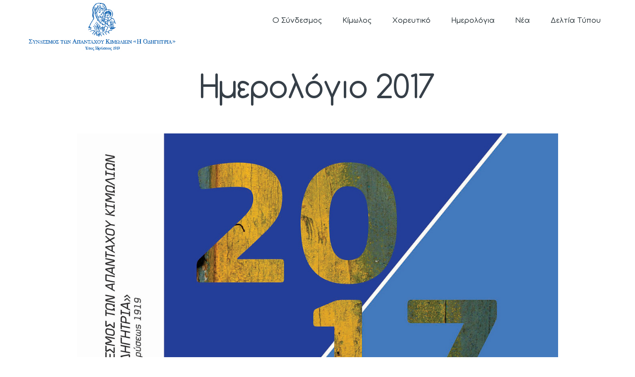

--- FILE ---
content_type: text/html; charset=UTF-8
request_url: https://odigitria.net/imerologio-2017/
body_size: 12937
content:
<!DOCTYPE html>
<html dir="ltr" lang="el" prefix="og: https://ogp.me/ns#">
<head>
	<meta charset="UTF-8">
	<meta name="viewport" content="width=device-width">
	<meta name="google-site-verification" content="LHHQeKScg9OoSYCKhTXRHLIL-mTbYl0C5ewPLeisWqM" />
	<meta name="generator" content="Doctype 1.0.12">
	<meta name="generator" content="StagFramework 2.0.1">
	
	<title>Σύνδεσμος των Απανταχού Κιμωλιών &quot;Η Οδηγήτρια&quot;</title>

	<!-- Prefetch DNS for external resources to speed up loading time -->
	<link rel="dns-prefetch" href="//fonts.googleapis.com">
	<!--<link  media="all" type="text/css" href="http://localhost/wordpress/wp-content/themes/doctype/assets/fonts" rel="stylesheet">-->

	<link rel="profile" href="http://gmpg.org/xfn/11">
	<link rel="pingback" href="https://odigitria.net/xmlrpc.php">
	

	<!--[if lt IE 9]>
	<script src="//cdnjs.cloudflare.com/ajax/libs/html5shiv/3.6.1/html5shiv.js"></script>
	<script src="http://css3-mediaqueries-js.googlecode.com/svn/trunk/css3-mediaqueries.js"></script>
	<![endif]-->


		<!-- All in One SEO 4.7.5 - aioseo.com -->
		<meta name="description" content="Το ημερολόγιο του Συνδέσμου των Απανταχού Κιμωλίων «Η Οδηγήτρια» για το 2017" />
		<meta name="robots" content="max-image-preview:large" />
		<link rel="canonical" href="https://odigitria.net/imerologio-2017/" />
		<meta name="generator" content="All in One SEO (AIOSEO) 4.7.5" />
		<meta property="og:locale" content="el_GR" />
		<meta property="og:site_name" content="Σύνδεσμος των Απανταχού Κιμωλιών &quot;Η Οδηγήτρια&quot;" />
		<meta property="og:type" content="non_profit" />
		<meta property="og:title" content="Ημερολόγιο 2017" />
		<meta property="og:description" content="Το ημερολόγιο του Συνδέσμου των Απανταχού Κιμωλίων «Η Οδηγήτρια» για το 2017" />
		<meta property="og:url" content="https://odigitria.net/imerologio-2017/" />
		<meta property="og:image" content="https://odigitria.net/wp-content/uploads/2016/12/1.jpg" />
		<meta property="og:image:secure_url" content="https://odigitria.net/wp-content/uploads/2016/12/1.jpg" />
		<meta property="og:image:width" content="1200" />
		<meta property="og:image:height" content="802" />
		<meta name="twitter:card" content="summary" />
		<meta name="twitter:title" content="Ημερολόγιο 2017" />
		<meta name="twitter:description" content="Το ημερολόγιο του Συνδέσμου των Απανταχού Κιμωλίων «Η Οδηγήτρια» για το 2017" />
		<meta name="twitter:image" content="https://odigitria.net/wp-content/uploads/2016/07/6X1B7923-1.jpg" />
		<script type="application/ld+json" class="aioseo-schema">
			{"@context":"https:\/\/schema.org","@graph":[{"@type":"BreadcrumbList","@id":"https:\/\/odigitria.net\/imerologio-2017\/#breadcrumblist","itemListElement":[{"@type":"ListItem","@id":"https:\/\/odigitria.net\/#listItem","position":1,"name":"Home","item":"https:\/\/odigitria.net\/","nextItem":"https:\/\/odigitria.net\/imerologio-2017\/#listItem"},{"@type":"ListItem","@id":"https:\/\/odigitria.net\/imerologio-2017\/#listItem","position":2,"name":"\u0397\u03bc\u03b5\u03c1\u03bf\u03bb\u03cc\u03b3\u03b9\u03bf 2017","previousItem":"https:\/\/odigitria.net\/#listItem"}]},{"@type":"Organization","@id":"https:\/\/odigitria.net\/#organization","name":"\u03a3\u03cd\u03bd\u03b4\u03b5\u03c3\u03bc\u03bf\u03c2 \u03c4\u03c9\u03bd \u0391\u03c0\u03b1\u03bd\u03c4\u03b1\u03c7\u03bf\u03cd \u039a\u03b9\u03bc\u03c9\u03bb\u03b9\u03ce\u03bd \"\u0397 \u039f\u03b4\u03b7\u03b3\u03ae\u03c4\u03c1\u03b9\u03b1\"","url":"https:\/\/odigitria.net\/","logo":{"@type":"ImageObject","url":"https:\/\/odigitria.net\/wp-content\/uploads\/2017\/11\/sfragida.jpg","@id":"https:\/\/odigitria.net\/imerologio-2017\/#organizationLogo","width":382,"height":382},"image":{"@id":"https:\/\/odigitria.net\/imerologio-2017\/#organizationLogo"}},{"@type":"WebPage","@id":"https:\/\/odigitria.net\/imerologio-2017\/#webpage","url":"https:\/\/odigitria.net\/imerologio-2017\/","name":"\u03a3\u03cd\u03bd\u03b4\u03b5\u03c3\u03bc\u03bf\u03c2 \u03c4\u03c9\u03bd \u0391\u03c0\u03b1\u03bd\u03c4\u03b1\u03c7\u03bf\u03cd \u039a\u03b9\u03bc\u03c9\u03bb\u03b9\u03ce\u03bd \"\u0397 \u039f\u03b4\u03b7\u03b3\u03ae\u03c4\u03c1\u03b9\u03b1\"","description":"\u03a4\u03bf \u03b7\u03bc\u03b5\u03c1\u03bf\u03bb\u03cc\u03b3\u03b9\u03bf \u03c4\u03bf\u03c5 \u03a3\u03c5\u03bd\u03b4\u03ad\u03c3\u03bc\u03bf\u03c5 \u03c4\u03c9\u03bd \u0391\u03c0\u03b1\u03bd\u03c4\u03b1\u03c7\u03bf\u03cd \u039a\u03b9\u03bc\u03c9\u03bb\u03af\u03c9\u03bd \u00ab\u0397 \u039f\u03b4\u03b7\u03b3\u03ae\u03c4\u03c1\u03b9\u03b1\u00bb \u03b3\u03b9\u03b1 \u03c4\u03bf 2017","inLanguage":"el","isPartOf":{"@id":"https:\/\/odigitria.net\/#website"},"breadcrumb":{"@id":"https:\/\/odigitria.net\/imerologio-2017\/#breadcrumblist"},"datePublished":"2016-12-22T14:20:02+00:00","dateModified":"2016-12-22T14:55:19+00:00"},{"@type":"WebSite","@id":"https:\/\/odigitria.net\/#website","url":"https:\/\/odigitria.net\/","name":"\u03a3\u03cd\u03bd\u03b4\u03b5\u03c3\u03bc\u03bf\u03c2 \u03c4\u03c9\u03bd \u0391\u03c0\u03b1\u03bd\u03c4\u03b1\u03c7\u03bf\u03cd \u039a\u03b9\u03bc\u03c9\u03bb\u03b9\u03ce\u03bd \"\u0397 \u039f\u03b4\u03b7\u03b3\u03ae\u03c4\u03c1\u03b9\u03b1\"","inLanguage":"el","publisher":{"@id":"https:\/\/odigitria.net\/#organization"}}]}
		</script>
		<!-- All in One SEO -->

<link rel='dns-prefetch' href='//platform-api.sharethis.com' />
<link rel='dns-prefetch' href='//fonts.googleapis.com' />
<link rel="alternate" type="application/rss+xml" title="Ροή RSS &raquo; Σύνδεσμος των Απανταχού Κιμωλιών &quot;Η Οδηγήτρια&quot;" href="https://odigitria.net/feed/" />
<link rel="alternate" type="application/rss+xml" title="Ροή Σχολίων &raquo; Σύνδεσμος των Απανταχού Κιμωλιών &quot;Η Οδηγήτρια&quot;" href="https://odigitria.net/comments/feed/" />
<link rel="alternate" title="oEmbed (JSON)" type="application/json+oembed" href="https://odigitria.net/wp-json/oembed/1.0/embed?url=https%3A%2F%2Fodigitria.net%2Fimerologio-2017%2F" />
<link rel="alternate" title="oEmbed (XML)" type="text/xml+oembed" href="https://odigitria.net/wp-json/oembed/1.0/embed?url=https%3A%2F%2Fodigitria.net%2Fimerologio-2017%2F&#038;format=xml" />
<style id='wp-img-auto-sizes-contain-inline-css' type='text/css'>
img:is([sizes=auto i],[sizes^="auto," i]){contain-intrinsic-size:3000px 1500px}
/*# sourceURL=wp-img-auto-sizes-contain-inline-css */
</style>
<link rel='stylesheet' id='font-awesome-css' href='https://odigitria.net/wp-content/plugins/stagtools/assets/css/fontawesome-all.min.css?ver=5.15.3' type='text/css' media='all' />
<link rel='stylesheet' id='stag-shortcode-styles-css' href='https://odigitria.net/wp-content/plugins/stagtools/assets/css/stag-shortcodes.css?ver=2.3.8' type='text/css' media='all' />
<style id='wp-emoji-styles-inline-css' type='text/css'>

	img.wp-smiley, img.emoji {
		display: inline !important;
		border: none !important;
		box-shadow: none !important;
		height: 1em !important;
		width: 1em !important;
		margin: 0 0.07em !important;
		vertical-align: -0.1em !important;
		background: none !important;
		padding: 0 !important;
	}
/*# sourceURL=wp-emoji-styles-inline-css */
</style>
<style id='wp-block-library-inline-css' type='text/css'>
:root{--wp-block-synced-color:#7a00df;--wp-block-synced-color--rgb:122,0,223;--wp-bound-block-color:var(--wp-block-synced-color);--wp-editor-canvas-background:#ddd;--wp-admin-theme-color:#007cba;--wp-admin-theme-color--rgb:0,124,186;--wp-admin-theme-color-darker-10:#006ba1;--wp-admin-theme-color-darker-10--rgb:0,107,160.5;--wp-admin-theme-color-darker-20:#005a87;--wp-admin-theme-color-darker-20--rgb:0,90,135;--wp-admin-border-width-focus:2px}@media (min-resolution:192dpi){:root{--wp-admin-border-width-focus:1.5px}}.wp-element-button{cursor:pointer}:root .has-very-light-gray-background-color{background-color:#eee}:root .has-very-dark-gray-background-color{background-color:#313131}:root .has-very-light-gray-color{color:#eee}:root .has-very-dark-gray-color{color:#313131}:root .has-vivid-green-cyan-to-vivid-cyan-blue-gradient-background{background:linear-gradient(135deg,#00d084,#0693e3)}:root .has-purple-crush-gradient-background{background:linear-gradient(135deg,#34e2e4,#4721fb 50%,#ab1dfe)}:root .has-hazy-dawn-gradient-background{background:linear-gradient(135deg,#faaca8,#dad0ec)}:root .has-subdued-olive-gradient-background{background:linear-gradient(135deg,#fafae1,#67a671)}:root .has-atomic-cream-gradient-background{background:linear-gradient(135deg,#fdd79a,#004a59)}:root .has-nightshade-gradient-background{background:linear-gradient(135deg,#330968,#31cdcf)}:root .has-midnight-gradient-background{background:linear-gradient(135deg,#020381,#2874fc)}:root{--wp--preset--font-size--normal:16px;--wp--preset--font-size--huge:42px}.has-regular-font-size{font-size:1em}.has-larger-font-size{font-size:2.625em}.has-normal-font-size{font-size:var(--wp--preset--font-size--normal)}.has-huge-font-size{font-size:var(--wp--preset--font-size--huge)}.has-text-align-center{text-align:center}.has-text-align-left{text-align:left}.has-text-align-right{text-align:right}.has-fit-text{white-space:nowrap!important}#end-resizable-editor-section{display:none}.aligncenter{clear:both}.items-justified-left{justify-content:flex-start}.items-justified-center{justify-content:center}.items-justified-right{justify-content:flex-end}.items-justified-space-between{justify-content:space-between}.screen-reader-text{border:0;clip-path:inset(50%);height:1px;margin:-1px;overflow:hidden;padding:0;position:absolute;width:1px;word-wrap:normal!important}.screen-reader-text:focus{background-color:#ddd;clip-path:none;color:#444;display:block;font-size:1em;height:auto;left:5px;line-height:normal;padding:15px 23px 14px;text-decoration:none;top:5px;width:auto;z-index:100000}html :where(.has-border-color){border-style:solid}html :where([style*=border-top-color]){border-top-style:solid}html :where([style*=border-right-color]){border-right-style:solid}html :where([style*=border-bottom-color]){border-bottom-style:solid}html :where([style*=border-left-color]){border-left-style:solid}html :where([style*=border-width]){border-style:solid}html :where([style*=border-top-width]){border-top-style:solid}html :where([style*=border-right-width]){border-right-style:solid}html :where([style*=border-bottom-width]){border-bottom-style:solid}html :where([style*=border-left-width]){border-left-style:solid}html :where(img[class*=wp-image-]){height:auto;max-width:100%}:where(figure){margin:0 0 1em}html :where(.is-position-sticky){--wp-admin--admin-bar--position-offset:var(--wp-admin--admin-bar--height,0px)}@media screen and (max-width:600px){html :where(.is-position-sticky){--wp-admin--admin-bar--position-offset:0px}}

/*# sourceURL=wp-block-library-inline-css */
</style><style id='global-styles-inline-css' type='text/css'>
:root{--wp--preset--aspect-ratio--square: 1;--wp--preset--aspect-ratio--4-3: 4/3;--wp--preset--aspect-ratio--3-4: 3/4;--wp--preset--aspect-ratio--3-2: 3/2;--wp--preset--aspect-ratio--2-3: 2/3;--wp--preset--aspect-ratio--16-9: 16/9;--wp--preset--aspect-ratio--9-16: 9/16;--wp--preset--color--black: #000000;--wp--preset--color--cyan-bluish-gray: #abb8c3;--wp--preset--color--white: #ffffff;--wp--preset--color--pale-pink: #f78da7;--wp--preset--color--vivid-red: #cf2e2e;--wp--preset--color--luminous-vivid-orange: #ff6900;--wp--preset--color--luminous-vivid-amber: #fcb900;--wp--preset--color--light-green-cyan: #7bdcb5;--wp--preset--color--vivid-green-cyan: #00d084;--wp--preset--color--pale-cyan-blue: #8ed1fc;--wp--preset--color--vivid-cyan-blue: #0693e3;--wp--preset--color--vivid-purple: #9b51e0;--wp--preset--gradient--vivid-cyan-blue-to-vivid-purple: linear-gradient(135deg,rgb(6,147,227) 0%,rgb(155,81,224) 100%);--wp--preset--gradient--light-green-cyan-to-vivid-green-cyan: linear-gradient(135deg,rgb(122,220,180) 0%,rgb(0,208,130) 100%);--wp--preset--gradient--luminous-vivid-amber-to-luminous-vivid-orange: linear-gradient(135deg,rgb(252,185,0) 0%,rgb(255,105,0) 100%);--wp--preset--gradient--luminous-vivid-orange-to-vivid-red: linear-gradient(135deg,rgb(255,105,0) 0%,rgb(207,46,46) 100%);--wp--preset--gradient--very-light-gray-to-cyan-bluish-gray: linear-gradient(135deg,rgb(238,238,238) 0%,rgb(169,184,195) 100%);--wp--preset--gradient--cool-to-warm-spectrum: linear-gradient(135deg,rgb(74,234,220) 0%,rgb(151,120,209) 20%,rgb(207,42,186) 40%,rgb(238,44,130) 60%,rgb(251,105,98) 80%,rgb(254,248,76) 100%);--wp--preset--gradient--blush-light-purple: linear-gradient(135deg,rgb(255,206,236) 0%,rgb(152,150,240) 100%);--wp--preset--gradient--blush-bordeaux: linear-gradient(135deg,rgb(254,205,165) 0%,rgb(254,45,45) 50%,rgb(107,0,62) 100%);--wp--preset--gradient--luminous-dusk: linear-gradient(135deg,rgb(255,203,112) 0%,rgb(199,81,192) 50%,rgb(65,88,208) 100%);--wp--preset--gradient--pale-ocean: linear-gradient(135deg,rgb(255,245,203) 0%,rgb(182,227,212) 50%,rgb(51,167,181) 100%);--wp--preset--gradient--electric-grass: linear-gradient(135deg,rgb(202,248,128) 0%,rgb(113,206,126) 100%);--wp--preset--gradient--midnight: linear-gradient(135deg,rgb(2,3,129) 0%,rgb(40,116,252) 100%);--wp--preset--font-size--small: 13px;--wp--preset--font-size--medium: 20px;--wp--preset--font-size--large: 36px;--wp--preset--font-size--x-large: 42px;--wp--preset--spacing--20: 0.44rem;--wp--preset--spacing--30: 0.67rem;--wp--preset--spacing--40: 1rem;--wp--preset--spacing--50: 1.5rem;--wp--preset--spacing--60: 2.25rem;--wp--preset--spacing--70: 3.38rem;--wp--preset--spacing--80: 5.06rem;--wp--preset--shadow--natural: 6px 6px 9px rgba(0, 0, 0, 0.2);--wp--preset--shadow--deep: 12px 12px 50px rgba(0, 0, 0, 0.4);--wp--preset--shadow--sharp: 6px 6px 0px rgba(0, 0, 0, 0.2);--wp--preset--shadow--outlined: 6px 6px 0px -3px rgb(255, 255, 255), 6px 6px rgb(0, 0, 0);--wp--preset--shadow--crisp: 6px 6px 0px rgb(0, 0, 0);}:where(.is-layout-flex){gap: 0.5em;}:where(.is-layout-grid){gap: 0.5em;}body .is-layout-flex{display: flex;}.is-layout-flex{flex-wrap: wrap;align-items: center;}.is-layout-flex > :is(*, div){margin: 0;}body .is-layout-grid{display: grid;}.is-layout-grid > :is(*, div){margin: 0;}:where(.wp-block-columns.is-layout-flex){gap: 2em;}:where(.wp-block-columns.is-layout-grid){gap: 2em;}:where(.wp-block-post-template.is-layout-flex){gap: 1.25em;}:where(.wp-block-post-template.is-layout-grid){gap: 1.25em;}.has-black-color{color: var(--wp--preset--color--black) !important;}.has-cyan-bluish-gray-color{color: var(--wp--preset--color--cyan-bluish-gray) !important;}.has-white-color{color: var(--wp--preset--color--white) !important;}.has-pale-pink-color{color: var(--wp--preset--color--pale-pink) !important;}.has-vivid-red-color{color: var(--wp--preset--color--vivid-red) !important;}.has-luminous-vivid-orange-color{color: var(--wp--preset--color--luminous-vivid-orange) !important;}.has-luminous-vivid-amber-color{color: var(--wp--preset--color--luminous-vivid-amber) !important;}.has-light-green-cyan-color{color: var(--wp--preset--color--light-green-cyan) !important;}.has-vivid-green-cyan-color{color: var(--wp--preset--color--vivid-green-cyan) !important;}.has-pale-cyan-blue-color{color: var(--wp--preset--color--pale-cyan-blue) !important;}.has-vivid-cyan-blue-color{color: var(--wp--preset--color--vivid-cyan-blue) !important;}.has-vivid-purple-color{color: var(--wp--preset--color--vivid-purple) !important;}.has-black-background-color{background-color: var(--wp--preset--color--black) !important;}.has-cyan-bluish-gray-background-color{background-color: var(--wp--preset--color--cyan-bluish-gray) !important;}.has-white-background-color{background-color: var(--wp--preset--color--white) !important;}.has-pale-pink-background-color{background-color: var(--wp--preset--color--pale-pink) !important;}.has-vivid-red-background-color{background-color: var(--wp--preset--color--vivid-red) !important;}.has-luminous-vivid-orange-background-color{background-color: var(--wp--preset--color--luminous-vivid-orange) !important;}.has-luminous-vivid-amber-background-color{background-color: var(--wp--preset--color--luminous-vivid-amber) !important;}.has-light-green-cyan-background-color{background-color: var(--wp--preset--color--light-green-cyan) !important;}.has-vivid-green-cyan-background-color{background-color: var(--wp--preset--color--vivid-green-cyan) !important;}.has-pale-cyan-blue-background-color{background-color: var(--wp--preset--color--pale-cyan-blue) !important;}.has-vivid-cyan-blue-background-color{background-color: var(--wp--preset--color--vivid-cyan-blue) !important;}.has-vivid-purple-background-color{background-color: var(--wp--preset--color--vivid-purple) !important;}.has-black-border-color{border-color: var(--wp--preset--color--black) !important;}.has-cyan-bluish-gray-border-color{border-color: var(--wp--preset--color--cyan-bluish-gray) !important;}.has-white-border-color{border-color: var(--wp--preset--color--white) !important;}.has-pale-pink-border-color{border-color: var(--wp--preset--color--pale-pink) !important;}.has-vivid-red-border-color{border-color: var(--wp--preset--color--vivid-red) !important;}.has-luminous-vivid-orange-border-color{border-color: var(--wp--preset--color--luminous-vivid-orange) !important;}.has-luminous-vivid-amber-border-color{border-color: var(--wp--preset--color--luminous-vivid-amber) !important;}.has-light-green-cyan-border-color{border-color: var(--wp--preset--color--light-green-cyan) !important;}.has-vivid-green-cyan-border-color{border-color: var(--wp--preset--color--vivid-green-cyan) !important;}.has-pale-cyan-blue-border-color{border-color: var(--wp--preset--color--pale-cyan-blue) !important;}.has-vivid-cyan-blue-border-color{border-color: var(--wp--preset--color--vivid-cyan-blue) !important;}.has-vivid-purple-border-color{border-color: var(--wp--preset--color--vivid-purple) !important;}.has-vivid-cyan-blue-to-vivid-purple-gradient-background{background: var(--wp--preset--gradient--vivid-cyan-blue-to-vivid-purple) !important;}.has-light-green-cyan-to-vivid-green-cyan-gradient-background{background: var(--wp--preset--gradient--light-green-cyan-to-vivid-green-cyan) !important;}.has-luminous-vivid-amber-to-luminous-vivid-orange-gradient-background{background: var(--wp--preset--gradient--luminous-vivid-amber-to-luminous-vivid-orange) !important;}.has-luminous-vivid-orange-to-vivid-red-gradient-background{background: var(--wp--preset--gradient--luminous-vivid-orange-to-vivid-red) !important;}.has-very-light-gray-to-cyan-bluish-gray-gradient-background{background: var(--wp--preset--gradient--very-light-gray-to-cyan-bluish-gray) !important;}.has-cool-to-warm-spectrum-gradient-background{background: var(--wp--preset--gradient--cool-to-warm-spectrum) !important;}.has-blush-light-purple-gradient-background{background: var(--wp--preset--gradient--blush-light-purple) !important;}.has-blush-bordeaux-gradient-background{background: var(--wp--preset--gradient--blush-bordeaux) !important;}.has-luminous-dusk-gradient-background{background: var(--wp--preset--gradient--luminous-dusk) !important;}.has-pale-ocean-gradient-background{background: var(--wp--preset--gradient--pale-ocean) !important;}.has-electric-grass-gradient-background{background: var(--wp--preset--gradient--electric-grass) !important;}.has-midnight-gradient-background{background: var(--wp--preset--gradient--midnight) !important;}.has-small-font-size{font-size: var(--wp--preset--font-size--small) !important;}.has-medium-font-size{font-size: var(--wp--preset--font-size--medium) !important;}.has-large-font-size{font-size: var(--wp--preset--font-size--large) !important;}.has-x-large-font-size{font-size: var(--wp--preset--font-size--x-large) !important;}
/*# sourceURL=global-styles-inline-css */
</style>

<style id='classic-theme-styles-inline-css' type='text/css'>
/*! This file is auto-generated */
.wp-block-button__link{color:#fff;background-color:#32373c;border-radius:9999px;box-shadow:none;text-decoration:none;padding:calc(.667em + 2px) calc(1.333em + 2px);font-size:1.125em}.wp-block-file__button{background:#32373c;color:#fff;text-decoration:none}
/*# sourceURL=/wp-includes/css/classic-themes.min.css */
</style>
<link rel='stylesheet' id='latest-posts-widget-css' href='https://odigitria.net/wp-content/plugins/latest-posts-widget/latest-posts.css?ver=6.9' type='text/css' media='all' />
<link rel='stylesheet' id='siteorigin-panels-front-css' href='https://odigitria.net/wp-content/plugins/siteorigin-panels/css/front-flex.min.css?ver=2.33.5' type='text/css' media='all' />
<link rel='stylesheet' id='stag-style-css' href='https://odigitria.net/wp-content/themes/doctype/style.css?ver=1.0.12' type='text/css' media='all' />
<link rel='stylesheet' id='stag-custom-style-css' href='https://odigitria.net/wp-content/themes/doctype/assets/css/stag-custom-styles.php?ver=1.0.12' type='text/css' media='all' />
<link rel='stylesheet' id='doctype-fonts-css' href='https://fonts.googleapis.com/css?family=Rokkitt%3A700%7CComfortaa-Regular%3A300%2C400%2C700%2C300italic&#038;subset=greek' type='text/css' media='all' />
<script type="text/javascript" src="https://odigitria.net/wp-includes/js/jquery/jquery.min.js?ver=3.7.1" id="jquery-core-js"></script>
<script type="text/javascript" src="https://odigitria.net/wp-includes/js/jquery/jquery-migrate.min.js?ver=3.4.1" id="jquery-migrate-js"></script>
<script type="text/javascript" src="//platform-api.sharethis.com/js/sharethis.js#source=googleanalytics-wordpress#product=ga&amp;property=652ff4facb76e50019e9c2a6" id="googleanalytics-platform-sharethis-js"></script>
<link rel="https://api.w.org/" href="https://odigitria.net/wp-json/" /><link rel="alternate" title="JSON" type="application/json" href="https://odigitria.net/wp-json/wp/v2/pages/846" /><link rel="EditURI" type="application/rsd+xml" title="RSD" href="https://odigitria.net/xmlrpc.php?rsd" />
<link rel='shortlink' href='https://odigitria.net/?p=846' />
<link rel="shortcut icon" href="https://odigitria.net/wp-content/uploads/2016/07/logo.web_-150x150-1.jpg" type="image/x-icon" /><script>
(function() {
	(function (i, s, o, g, r, a, m) {
		i['GoogleAnalyticsObject'] = r;
		i[r] = i[r] || function () {
				(i[r].q = i[r].q || []).push(arguments)
			}, i[r].l = 1 * new Date();
		a = s.createElement(o),
			m = s.getElementsByTagName(o)[0];
		a.async = 1;
		a.src = g;
		m.parentNode.insertBefore(a, m)
	})(window, document, 'script', 'https://google-analytics.com/analytics.js', 'ga');

	ga('create', 'UA-69143450-2', 'auto');
			ga('send', 'pageview');
	})();
</script>
<style media="all" id="siteorigin-panels-layouts-head">/* Layout 846 */ #pgc-846-0-0 , #pgc-846-1-0 , #pgc-846-2-0 { width:100%;width:calc(100% - ( 0 * 30px ) ) } #pg-846-0 , #pg-846-1 , #pl-846 .so-panel { margin-bottom:30px } #pl-846 .so-panel:last-of-type { margin-bottom:0px } #pg-846-2> .panel-row-style { padding:35px } #panel-846-2-0-0> .panel-widget-style { text-align:center;margin-bottom:1em } @media (max-width:780px){ #pg-846-0.panel-no-style, #pg-846-0.panel-has-style > .panel-row-style, #pg-846-0 , #pg-846-1.panel-no-style, #pg-846-1.panel-has-style > .panel-row-style, #pg-846-1 , #pg-846-2.panel-no-style, #pg-846-2.panel-has-style > .panel-row-style, #pg-846-2 { -webkit-flex-direction:column;-ms-flex-direction:column;flex-direction:column } #pg-846-0 > .panel-grid-cell , #pg-846-0 > .panel-row-style > .panel-grid-cell , #pg-846-1 > .panel-grid-cell , #pg-846-1 > .panel-row-style > .panel-grid-cell , #pg-846-2 > .panel-grid-cell , #pg-846-2 > .panel-row-style > .panel-grid-cell { width:100%;margin-right:0 } #pl-846 .panel-grid-cell { padding:0 } #pl-846 .panel-grid .panel-grid-cell-empty { display:none } #pl-846 .panel-grid .panel-grid-cell-mobile-last { margin-bottom:0px }  } </style><link rel='stylesheet' id='sow-slider-default-6d39609536fd-846-css' href='https://odigitria.net/wp-content/uploads/siteorigin-widgets/sow-slider-default-6d39609536fd-846.css?ver=6.9' type='text/css' media='all' />
<link rel='stylesheet' id='sow-slider-slider-css' href='https://odigitria.net/wp-content/plugins/so-widgets-bundle/css/slider/slider.css?ver=1.63.4' type='text/css' media='all' />
<link rel='stylesheet' id='sow-headline-default-709fda3265c5-846-css' href='https://odigitria.net/wp-content/uploads/siteorigin-widgets/sow-headline-default-709fda3265c5-846.css?ver=6.9' type='text/css' media='all' />
<link rel='stylesheet' id='sow-features-default-ba8658cd83a3-846-css' href='https://odigitria.net/wp-content/uploads/siteorigin-widgets/sow-features-default-ba8658cd83a3-846.css?ver=6.9' type='text/css' media='all' />
<link rel='stylesheet' id='siteorigin-widgets-css' href='https://odigitria.net/wp-content/plugins/so-widgets-bundle/widgets/features/css/style.css?ver=1.63.4' type='text/css' media='all' />
<link rel='stylesheet' id='siteorigin-widget-icon-font-icomoon-css' href='https://odigitria.net/wp-content/plugins/so-widgets-bundle/icons/icomoon/style.css?ver=6.9' type='text/css' media='all' />
</head>
<body class="wp-singular page-template-default page page-id-846 wp-theme-doctype siteorigin-panels siteorigin-panels-before-js chrome stagtools">

<div id="page" class="hfeed site">
	
	<header id="masthead" class="site-header site-header--fixed" role="banner">

		<div class="inside">
			
				<a class="site-branding" href="https://odigitria.net/" title="Σύνδεσμος των Απανταχού Κιμωλιών &quot;Η Οδηγήτρια&quot;" rel="home">
					<span class="logo-container">
												    <img data-at2x src="https://odigitria.net/wp-content/uploads/2016/07/ODHGHTRIA-LOGO.300.b2.jpg" alt="Σύνδεσμος των Απανταχού Κιμωλιών &quot;Η Οδηγήτρια&quot;">
											</span>
				</a>
						
				<div id="navbar" class="navbar">
					<nav id="site-navigation" class="navigation main-navigation" role="navigation">
						<ul id="primary-menu" class="primary-menu"><li id="menu-item-76" class="menu-item menu-item-type-post_type menu-item-object-page menu-item-has-children menu-item-76"><a href="https://odigitria.net/o-sindesmos/">Ο Σύνδεσμος</a>
<ul class="sub-menu">
	<li id="menu-item-87" class="menu-item menu-item-type-post_type menu-item-object-page menu-item-87"><a href="https://odigitria.net/katastatiko/">Καταστατικό</a></li>
	<li id="menu-item-105" class="menu-item menu-item-type-post_type menu-item-object-page menu-item-105"><a href="https://odigitria.net/diikitiko-simvoulio/">Διοικητικό Συμβούλιο</a></li>
	<li id="menu-item-468" class="menu-item menu-item-type-post_type menu-item-object-page menu-item-468"><a href="https://odigitria.net/trapeza-aimatos-kimolou-konstantinos-serifios/">Τράπεζα Αίματος Κιμώλου  – Κωνσταντίνος Σερίφιος</a></li>
	<li id="menu-item-890" class="menu-item menu-item-type-post_type menu-item-object-page menu-item-890"><a href="https://odigitria.net/psifiako-archio-kimolou/">Ψηφιακό Αρχείο Κιμώλου</a></li>
	<li id="menu-item-679" class="menu-item menu-item-type-post_type menu-item-object-page menu-item-679"><a href="https://odigitria.net/photokimolos/">PhotoKimolos</a></li>
	<li id="menu-item-27" class="menu-item menu-item-type-post_type menu-item-object-page menu-item-27"><a href="https://odigitria.net/contact-form/">Επικοινωνία</a></li>
</ul>
</li>
<li id="menu-item-469" class="menu-item menu-item-type-post_type menu-item-object-page menu-item-has-children menu-item-469"><a href="https://odigitria.net/kimolos/">Κίμωλος</a>
<ul class="sub-menu">
	<li id="menu-item-472" class="menu-item menu-item-type-post_type menu-item-object-page menu-item-472"><a href="https://odigitria.net/istoria/">Ιστορία</a></li>
	<li id="menu-item-471" class="menu-item menu-item-type-post_type menu-item-object-page menu-item-471"><a href="https://odigitria.net/laografia/">Λαογραφία</a></li>
	<li id="menu-item-470" class="menu-item menu-item-type-post_type menu-item-object-page menu-item-470"><a href="https://odigitria.net/thriskia/">Θρησκεία</a></li>
</ul>
</li>
<li id="menu-item-80" class="menu-item menu-item-type-post_type menu-item-object-page menu-item-80"><a href="https://odigitria.net/xoreutiko/">Χορευτικό</a></li>
<li id="menu-item-849" class="menu-item menu-item-type-post_type menu-item-object-page current-menu-item page_item page-item-846 current_page_item menu-item-849"><a href="https://odigitria.net/imerologio-2017/" aria-current="page">Ημερολόγια</a></li>
<li id="menu-item-9" class="menu-item menu-item-type-taxonomy menu-item-object-category menu-item-9"><a href="https://odigitria.net/category/news/">Νέα</a></li>
<li id="menu-item-28" class="menu-item menu-item-type-taxonomy menu-item-object-category menu-item-28"><a href="https://odigitria.net/category/deltia-typou/">Δελτία Τύπου</a></li>
</ul>					</nav><!-- #site-navigation -->
				</div><!-- #navbar -->
			
			
		</div>

	</header><!-- #masthead -->

	<div id="content" class="site-content">

	<div id="primary" class="content-area">
		<main id="main" class="site-main" role="main">

			<header class="page-header">
				<h1 class="blog-title">Ημερολόγιο 2017</h1>
							</header>

			
				
<article id="post-846" class="post-846 page type-page status-publish hentry mix">

		
	<div class="entry-content">
		<div id="pl-846"  class="panel-layout" ><div id="pg-846-0"  class="panel-grid panel-no-style" ><div id="pgc-846-0-0"  class="panel-grid-cell" ><div id="panel-846-0-0-0" class="so-panel widget widget_sow-slider panel-first-child" data-index="0" ><div
			
			class="so-widget-sow-slider so-widget-sow-slider-default-6d39609536fd-846"
			
		>				<div class="sow-slider-base" style="display: none" tabindex="0">
					<ul
					class="sow-slider-images"
					data-settings="{&quot;pagination&quot;:true,&quot;speed&quot;:800,&quot;timeout&quot;:8000,&quot;paused&quot;:false,&quot;pause_on_hover&quot;:false,&quot;swipe&quot;:true,&quot;nav_always_show_desktop&quot;:&quot;&quot;,&quot;nav_always_show_mobile&quot;:&quot;&quot;,&quot;breakpoint&quot;:&quot;780px&quot;,&quot;unmute&quot;:false,&quot;anchor&quot;:null}"
										data-anchor-id=""
				>		<li class="sow-slider-image" style="visibility: visible;" >
						<img fetchpriority="high" decoding="async" width="1200" height="802" src="https://odigitria.net/wp-content/uploads/2016/12/1.jpg" class="sow-slider-background-image" alt="" style="" srcset="https://odigitria.net/wp-content/uploads/2016/12/1.jpg 1200w, https://odigitria.net/wp-content/uploads/2016/12/1-300x201.jpg 300w, https://odigitria.net/wp-content/uploads/2016/12/1-768x513.jpg 768w, https://odigitria.net/wp-content/uploads/2016/12/1-1024x684.jpg 1024w, https://odigitria.net/wp-content/uploads/2016/12/1-272x182.jpg 272w" sizes="(max-width: 1200px) 100vw, 1200px" />		</li>
				<li class="sow-slider-image" style="visibility: hidden;" >
						<img decoding="async" width="1200" height="797" src="https://odigitria.net/wp-content/uploads/2016/12/3.jpg" class="sow-slider-background-image" alt="" style="" srcset="https://odigitria.net/wp-content/uploads/2016/12/3.jpg 1200w, https://odigitria.net/wp-content/uploads/2016/12/3-300x199.jpg 300w, https://odigitria.net/wp-content/uploads/2016/12/3-768x510.jpg 768w, https://odigitria.net/wp-content/uploads/2016/12/3-1024x680.jpg 1024w, https://odigitria.net/wp-content/uploads/2016/12/3-272x182.jpg 272w" sizes="(max-width: 1200px) 100vw, 1200px" />		</li>
				<li class="sow-slider-image" style="visibility: hidden;" >
						<img decoding="async" width="1200" height="802" src="https://odigitria.net/wp-content/uploads/2016/12/5.jpg" class="sow-slider-background-image" alt="" style="" srcset="https://odigitria.net/wp-content/uploads/2016/12/5.jpg 1200w, https://odigitria.net/wp-content/uploads/2016/12/5-300x201.jpg 300w, https://odigitria.net/wp-content/uploads/2016/12/5-768x513.jpg 768w, https://odigitria.net/wp-content/uploads/2016/12/5-1024x684.jpg 1024w, https://odigitria.net/wp-content/uploads/2016/12/5-272x182.jpg 272w" sizes="(max-width: 1200px) 100vw, 1200px" />		</li>
				<li class="sow-slider-image" style="visibility: hidden;" >
						<img loading="lazy" decoding="async" width="1200" height="802" src="https://odigitria.net/wp-content/uploads/2016/12/7.jpg" class="sow-slider-background-image" alt="" style="" srcset="https://odigitria.net/wp-content/uploads/2016/12/7.jpg 1200w, https://odigitria.net/wp-content/uploads/2016/12/7-300x201.jpg 300w, https://odigitria.net/wp-content/uploads/2016/12/7-768x513.jpg 768w, https://odigitria.net/wp-content/uploads/2016/12/7-1024x684.jpg 1024w, https://odigitria.net/wp-content/uploads/2016/12/7-272x182.jpg 272w" sizes="auto, (max-width: 1200px) 100vw, 1200px" />		</li>
				<li class="sow-slider-image" style="visibility: hidden;" >
						<img loading="lazy" decoding="async" width="1200" height="802" src="https://odigitria.net/wp-content/uploads/2016/12/9.jpg" class="sow-slider-background-image" alt="" style="" srcset="https://odigitria.net/wp-content/uploads/2016/12/9.jpg 1200w, https://odigitria.net/wp-content/uploads/2016/12/9-300x201.jpg 300w, https://odigitria.net/wp-content/uploads/2016/12/9-768x513.jpg 768w, https://odigitria.net/wp-content/uploads/2016/12/9-1024x684.jpg 1024w, https://odigitria.net/wp-content/uploads/2016/12/9-272x182.jpg 272w" sizes="auto, (max-width: 1200px) 100vw, 1200px" />		</li>
				<li class="sow-slider-image" style="visibility: hidden;" >
						<img loading="lazy" decoding="async" width="1200" height="801" src="https://odigitria.net/wp-content/uploads/2016/12/11.jpg" class="sow-slider-background-image" alt="" style="" srcset="https://odigitria.net/wp-content/uploads/2016/12/11.jpg 1200w, https://odigitria.net/wp-content/uploads/2016/12/11-300x200.jpg 300w, https://odigitria.net/wp-content/uploads/2016/12/11-768x513.jpg 768w, https://odigitria.net/wp-content/uploads/2016/12/11-1024x684.jpg 1024w, https://odigitria.net/wp-content/uploads/2016/12/11-272x182.jpg 272w" sizes="auto, (max-width: 1200px) 100vw, 1200px" />		</li>
				<li class="sow-slider-image" style="visibility: hidden;" >
						<img loading="lazy" decoding="async" width="1200" height="802" src="https://odigitria.net/wp-content/uploads/2016/12/13.jpg" class="sow-slider-background-image" alt="" style="" srcset="https://odigitria.net/wp-content/uploads/2016/12/13.jpg 1200w, https://odigitria.net/wp-content/uploads/2016/12/13-300x201.jpg 300w, https://odigitria.net/wp-content/uploads/2016/12/13-768x513.jpg 768w, https://odigitria.net/wp-content/uploads/2016/12/13-1024x684.jpg 1024w, https://odigitria.net/wp-content/uploads/2016/12/13-272x182.jpg 272w" sizes="auto, (max-width: 1200px) 100vw, 1200px" />		</li>
				<li class="sow-slider-image" style="visibility: hidden;" >
						<img loading="lazy" decoding="async" width="1200" height="801" src="https://odigitria.net/wp-content/uploads/2016/12/15.jpg" class="sow-slider-background-image" alt="" style="" srcset="https://odigitria.net/wp-content/uploads/2016/12/15.jpg 1200w, https://odigitria.net/wp-content/uploads/2016/12/15-300x200.jpg 300w, https://odigitria.net/wp-content/uploads/2016/12/15-768x513.jpg 768w, https://odigitria.net/wp-content/uploads/2016/12/15-1024x684.jpg 1024w, https://odigitria.net/wp-content/uploads/2016/12/15-272x182.jpg 272w" sizes="auto, (max-width: 1200px) 100vw, 1200px" />		</li>
				<li class="sow-slider-image" style="visibility: hidden;" >
						<img loading="lazy" decoding="async" width="1200" height="801" src="https://odigitria.net/wp-content/uploads/2016/12/17.jpg" class="sow-slider-background-image" alt="" style="" srcset="https://odigitria.net/wp-content/uploads/2016/12/17.jpg 1200w, https://odigitria.net/wp-content/uploads/2016/12/17-300x200.jpg 300w, https://odigitria.net/wp-content/uploads/2016/12/17-768x513.jpg 768w, https://odigitria.net/wp-content/uploads/2016/12/17-1024x684.jpg 1024w, https://odigitria.net/wp-content/uploads/2016/12/17-272x182.jpg 272w" sizes="auto, (max-width: 1200px) 100vw, 1200px" />		</li>
				<li class="sow-slider-image" style="visibility: hidden;" >
						<img loading="lazy" decoding="async" width="1200" height="802" src="https://odigitria.net/wp-content/uploads/2016/12/19.jpg" class="sow-slider-background-image" alt="" style="" srcset="https://odigitria.net/wp-content/uploads/2016/12/19.jpg 1200w, https://odigitria.net/wp-content/uploads/2016/12/19-300x201.jpg 300w, https://odigitria.net/wp-content/uploads/2016/12/19-768x513.jpg 768w, https://odigitria.net/wp-content/uploads/2016/12/19-1024x684.jpg 1024w, https://odigitria.net/wp-content/uploads/2016/12/19-272x182.jpg 272w" sizes="auto, (max-width: 1200px) 100vw, 1200px" />		</li>
				<li class="sow-slider-image" style="visibility: hidden;" >
						<img loading="lazy" decoding="async" width="1200" height="802" src="https://odigitria.net/wp-content/uploads/2016/12/21.jpg" class="sow-slider-background-image" alt="" style="" srcset="https://odigitria.net/wp-content/uploads/2016/12/21.jpg 1200w, https://odigitria.net/wp-content/uploads/2016/12/21-300x201.jpg 300w, https://odigitria.net/wp-content/uploads/2016/12/21-768x513.jpg 768w, https://odigitria.net/wp-content/uploads/2016/12/21-1024x684.jpg 1024w, https://odigitria.net/wp-content/uploads/2016/12/21-272x182.jpg 272w" sizes="auto, (max-width: 1200px) 100vw, 1200px" />		</li>
				<li class="sow-slider-image" style="visibility: hidden;" >
						<img loading="lazy" decoding="async" width="1200" height="802" src="https://odigitria.net/wp-content/uploads/2016/12/23.jpg" class="sow-slider-background-image" alt="" style="" srcset="https://odigitria.net/wp-content/uploads/2016/12/23.jpg 1200w, https://odigitria.net/wp-content/uploads/2016/12/23-300x201.jpg 300w, https://odigitria.net/wp-content/uploads/2016/12/23-768x513.jpg 768w, https://odigitria.net/wp-content/uploads/2016/12/23-1024x684.jpg 1024w, https://odigitria.net/wp-content/uploads/2016/12/23-272x182.jpg 272w" sizes="auto, (max-width: 1200px) 100vw, 1200px" />		</li>
				<li class="sow-slider-image" style="visibility: hidden;" >
						<img loading="lazy" decoding="async" width="1200" height="802" src="https://odigitria.net/wp-content/uploads/2016/12/25.jpg" class="sow-slider-background-image" alt="" style="" srcset="https://odigitria.net/wp-content/uploads/2016/12/25.jpg 1200w, https://odigitria.net/wp-content/uploads/2016/12/25-300x201.jpg 300w, https://odigitria.net/wp-content/uploads/2016/12/25-768x513.jpg 768w, https://odigitria.net/wp-content/uploads/2016/12/25-1024x684.jpg 1024w, https://odigitria.net/wp-content/uploads/2016/12/25-272x182.jpg 272w" sizes="auto, (max-width: 1200px) 100vw, 1200px" />		</li>
		</ul>				<ol class="sow-slider-pagination">
											<li><a href="#" data-goto="0" aria-label="display slide 1"></a></li>
											<li><a href="#" data-goto="1" aria-label="display slide 2"></a></li>
											<li><a href="#" data-goto="2" aria-label="display slide 3"></a></li>
											<li><a href="#" data-goto="3" aria-label="display slide 4"></a></li>
											<li><a href="#" data-goto="4" aria-label="display slide 5"></a></li>
											<li><a href="#" data-goto="5" aria-label="display slide 6"></a></li>
											<li><a href="#" data-goto="6" aria-label="display slide 7"></a></li>
											<li><a href="#" data-goto="7" aria-label="display slide 8"></a></li>
											<li><a href="#" data-goto="8" aria-label="display slide 9"></a></li>
											<li><a href="#" data-goto="9" aria-label="display slide 10"></a></li>
											<li><a href="#" data-goto="10" aria-label="display slide 11"></a></li>
											<li><a href="#" data-goto="11" aria-label="display slide 12"></a></li>
											<li><a href="#" data-goto="12" aria-label="display slide 13"></a></li>
									</ol>

				<div class="sow-slide-nav sow-slide-nav-next">
					<a href="#" data-goto="next" aria-label="next slide" data-action="next">
						<em class="sow-sld-icon-medium-right"></em>
					</a>
				</div>

				<div class="sow-slide-nav sow-slide-nav-prev">
					<a href="#" data-goto="previous" aria-label="previous slide" data-action="prev">
						<em class="sow-sld-icon-medium-left"></em>
					</a>
				</div>
				</div></div></div><div id="panel-846-0-0-1" class="so-panel widget widget_sow-editor panel-last-child" data-index="1" ><div
			
			class="so-widget-sow-editor so-widget-sow-editor-base"
			
		>
<div class="siteorigin-widget-tinymce textwidget">
	<h3><u>Το ημερολόγιο μας για το 2017</u></h3>
</div>
</div></div></div></div><div id="pg-846-1"  class="panel-grid panel-has-style" ><div class="siteorigin-panels-stretch panel-row-style panel-row-style-for-846-1" data-stretch-type="full-stretched" ><div id="pgc-846-1-0"  class="panel-grid-cell" ><div id="panel-846-1-0-0" class="so-panel widget widget_sow-headline panel-first-child panel-last-child" data-index="2" ><div
			
			class="so-widget-sow-headline so-widget-sow-headline-default-709fda3265c5-846"
			
		><div class="sow-headline-container ">
						<div class="decoration">
						<div class="decoration-inside"></div>
					</div>
					</div>
</div></div></div></div></div><div id="pg-846-2"  class="panel-grid panel-has-style" ><div class="panel-row-style panel-row-style-for-846-2" ><div id="pgc-846-2-0"  class="panel-grid-cell" ><div id="panel-846-2-0-0" class="so-panel widget widget_text panel-first-child" data-index="3" ><div class="imerologiakeimeno panel-widget-style panel-widget-style-for-846-2-0-0" >			<div class="textwidget">Παρακάτω μπορείτε να δείτε τα ημερολόγια που έχει εκδόσει ο Σύνδεσμος τα παλαιότερα έτη.</div>
		</div></div><div id="panel-846-2-0-1" class="so-panel widget widget_sow-features panel-last-child" data-index="4" ><div
			
			class="so-widget-sow-features so-widget-sow-features-default-ba8658cd83a3-846"
			
		>
<div class="sow-features-list sow-features-responsive">

									<div
				class="sow-features-feature sow-icon-container-position-top"
				style="display: flex; flex-direction: column; width: calc(25% - 25px);"
			>
			
									<a
						href="https://odigitria.net/imerologio-2016/"
											>
								<div
					class="sow-icon-container sow-container-round"
					style="color: #ffffff; "
									>
					<span class="sow-icon-icomoon" data-sow-icon="&#xe953;"
		style="font-size: 48px; color: #404040" 
		aria-hidden="true"></span>				</div>
									</a>
					
				<div class="textwidget">
					
											<h5>
															<a
									href="https://odigitria.net/imerologio-2016/"
																	>
							
							Ημερολόγιο 2016															</a>
													</h5>
					
					
									</div>
								
							</div>

								<div
				class="sow-features-feature sow-icon-container-position-top"
				style="display: flex; flex-direction: column; width: calc(25% - 25px);"
			>
			
									<a
						href="https://odigitria.net/imerologio-2015/"
											>
								<div
					class="sow-icon-container sow-container-round"
					style="color: #ffffff; "
									>
					<span class="sow-icon-icomoon" data-sow-icon="&#xe953;"
		style="font-size: 48px; color: #404040" 
		aria-hidden="true"></span>				</div>
									</a>
					
				<div class="textwidget">
					
											<h5>
															<a
									href="https://odigitria.net/imerologio-2015/"
																	>
							
							Ημερολόγιο 2015															</a>
													</h5>
					
					
									</div>
								
							</div>

								<div
				class="sow-features-feature sow-icon-container-position-top"
				style="display: flex; flex-direction: column; width: calc(25% - 25px);"
			>
			
									<a
						href="https://odigitria.net/imerologio-2014/"
											>
								<div
					class="sow-icon-container sow-container-round"
					style="color: #ffffff; "
									>
					<span class="sow-icon-icomoon" data-sow-icon="&#xe953;"
		style="font-size: 48px; color: #404040" 
		aria-hidden="true"></span>				</div>
									</a>
					
				<div class="textwidget">
					
											<h5>
															<a
									href="https://odigitria.net/imerologio-2014/"
																	>
							
							Ημερολόγιο 2014															</a>
													</h5>
					
					
									</div>
								
							</div>

								<div
				class="sow-features-feature sow-icon-container-position-top"
				style="display: flex; flex-direction: column; width: calc(25% - 25px);"
			>
			
									<a
						href="https://odigitria.net/imerologio-2010/"
											>
								<div
					class="sow-icon-container sow-container-round"
					style="color: #ffffff; "
									>
					<span class="sow-icon-icomoon" data-sow-icon="&#xe953;"
		style="font-size: 48px; color: #404040" 
		aria-hidden="true"></span>				</div>
									</a>
					
				<div class="textwidget">
					
											<h5>
															<a
									href="https://odigitria.net/imerologio-2010/"
																	>
							
							Ημερολόγιο 2010															</a>
													</h5>
					
					
									</div>
								
							</div>

								<div
				class="sow-features-feature sow-icon-container-position-top"
				style="display: flex; flex-direction: column; width: calc(25% - 25px);"
			>
			
									<a
						href="https://odigitria.net/imerologio-2008/"
											>
								<div
					class="sow-icon-container sow-container-round"
					style="color: #ffffff; "
									>
					<span class="sow-icon-icomoon" data-sow-icon="&#xe953;"
		style="font-size: 48px; color: #404040" 
		aria-hidden="true"></span>				</div>
									</a>
					
				<div class="textwidget">
					
											<h5>
															<a
									href="https://odigitria.net/imerologio-2008/"
																	>
							
							Ημερολόγιο 2008															</a>
													</h5>
					
					
									</div>
								
							</div>

			
</div>
</div></div></div></div></div></div>				
		
	</div><!-- .entry-content -->
</article><!-- #post-## -->

				
			
		</main><!-- #main -->
	</div><!-- #primary -->

	</div><!-- #content -->

	
	<footer class="footer-widget-area">
		<div class="inside">
			<div class="grids">
				
		<aside id="recent-posts-2" class="widget grid-4 widget_recent_entries">
		<h3 class="widget-title"><span>Πρόσφατα άρθρα</span></h3>
		<ul>
											<li>
					<a href="https://odigitria.net/epistoli-syndesmoy-apantachoy-kimolion-quot-i-odigitria-quot-sto-plaisio-tis-diavoyleysis-me-to-ypen-gia-tin-meleti-toy-eps-kimoloy/">ΕΠΙΣΤΟΛΗ ΣΥΝΔΕΣΜΟΥ ΑΠΑΝΤΑΧΟΥ ΚΙΜΩΛΙΩΝ &#8220;Η ΟΔΗΓΗΤΡΙΑ&#8221; ΣΤΟ ΠΛΑΙΣΙΟ ΤΗΣ ΔΙΑΒΟΥΛΕΥΣΗΣ ΜΕ ΤΟ ΥΠΕΝ ΓΙΑ ΤΗΝ ΜΕΛΕΤΗ ΤΟΥ ΕΠΣ-ΚΙΜΩΛΟΥ</a>
									</li>
											<li>
					<a href="https://odigitria.net/anoikti-prosklisi-symvoylon-gia-eidiko-poleodomiko-schedio-kimoloy/">Ανοικτή Πρόσκληση Συμβούλων για Ειδικό Πολεοδομικό Σχέδιο Κιμώλου</a>
									</li>
											<li>
					<a href="https://odigitria.net/deltio-typoy-noemvrios_dekemvrios-2025/">ΔΕΛΤΙΟ ΤΥΠΟΥ ΝΟΕΜΒΡΙΟΣ-ΔΕΚΕΜΒΡΙΟΣ 2025</a>
									</li>
											<li>
					<a href="https://odigitria.net/prosklisi-syndesmoy-apantachoy-kimol/">ΠΡΟΣΚΛΗΣΗ ΣΥΝΔΕΣΜΟΥ ΑΠΑΝΤΑΧΟΥ ΚΙΜΩΛΙΩΝ “Η ΟΔΗΓΗΤΡΙA” ΓΙΑ ΤΟΝ ΕΟΡΤΑΣΜΟ ΤΩΝ ΕΙΣΟΔΙΩΝ ΤΗΣ ΘΕΟΤΟΚΟΥ ΣΤΟ ΠΕΙΡΑΙΑ</a>
									</li>
											<li>
					<a href="https://odigitria.net/deltio-typoy-aygoystos-oktovrios-2025/">ΔΕΛΤΙΟ ΤΥΠΟΥ ΑΥΓΟΥΣΤΟΣ &#8211; ΟΚΤΩΒΡΙΟΣ 2025</a>
									</li>
					</ul>

		</aside><aside id="archives-2" class="widget grid-4 widget_archive"><h3 class="widget-title"><span>Ιστορικό</span></h3>		<label class="screen-reader-text" for="archives-dropdown-2">Ιστορικό</label>
		<select id="archives-dropdown-2" name="archive-dropdown">
			
			<option value="">Επιλέξτε μήνα</option>
				<option value='https://odigitria.net/2026/01/'> Ιανουάριος 2026 &nbsp;(2)</option>
	<option value='https://odigitria.net/2025/12/'> Δεκέμβριος 2025 &nbsp;(1)</option>
	<option value='https://odigitria.net/2025/11/'> Νοέμβριος 2025 &nbsp;(1)</option>
	<option value='https://odigitria.net/2025/10/'> Οκτώβριος 2025 &nbsp;(3)</option>
	<option value='https://odigitria.net/2025/08/'> Αύγουστος 2025 &nbsp;(2)</option>
	<option value='https://odigitria.net/2025/06/'> Ιούνιος 2025 &nbsp;(2)</option>
	<option value='https://odigitria.net/2025/05/'> Μάιος 2025 &nbsp;(4)</option>
	<option value='https://odigitria.net/2025/04/'> Απρίλιος 2025 &nbsp;(1)</option>
	<option value='https://odigitria.net/2025/01/'> Ιανουάριος 2025 &nbsp;(1)</option>
	<option value='https://odigitria.net/2024/11/'> Νοέμβριος 2024 &nbsp;(2)</option>
	<option value='https://odigitria.net/2024/10/'> Οκτώβριος 2024 &nbsp;(1)</option>
	<option value='https://odigitria.net/2024/09/'> Σεπτέμβριος 2024 &nbsp;(2)</option>
	<option value='https://odigitria.net/2024/08/'> Αύγουστος 2024 &nbsp;(2)</option>
	<option value='https://odigitria.net/2024/06/'> Ιούνιος 2024 &nbsp;(1)</option>
	<option value='https://odigitria.net/2024/05/'> Μάιος 2024 &nbsp;(3)</option>
	<option value='https://odigitria.net/2024/03/'> Μάρτιος 2024 &nbsp;(1)</option>
	<option value='https://odigitria.net/2024/02/'> Φεβρουάριος 2024 &nbsp;(1)</option>
	<option value='https://odigitria.net/2024/01/'> Ιανουάριος 2024 &nbsp;(1)</option>
	<option value='https://odigitria.net/2023/12/'> Δεκέμβριος 2023 &nbsp;(2)</option>
	<option value='https://odigitria.net/2023/11/'> Νοέμβριος 2023 &nbsp;(2)</option>
	<option value='https://odigitria.net/2023/10/'> Οκτώβριος 2023 &nbsp;(4)</option>
	<option value='https://odigitria.net/2023/09/'> Σεπτέμβριος 2023 &nbsp;(2)</option>
	<option value='https://odigitria.net/2023/07/'> Ιούλιος 2023 &nbsp;(1)</option>
	<option value='https://odigitria.net/2023/05/'> Μάιος 2023 &nbsp;(3)</option>
	<option value='https://odigitria.net/2022/12/'> Δεκέμβριος 2022 &nbsp;(2)</option>
	<option value='https://odigitria.net/2022/11/'> Νοέμβριος 2022 &nbsp;(2)</option>
	<option value='https://odigitria.net/2022/05/'> Μάιος 2022 &nbsp;(2)</option>
	<option value='https://odigitria.net/2021/11/'> Νοέμβριος 2021 &nbsp;(4)</option>
	<option value='https://odigitria.net/2021/09/'> Σεπτέμβριος 2021 &nbsp;(1)</option>
	<option value='https://odigitria.net/2020/12/'> Δεκέμβριος 2020 &nbsp;(1)</option>
	<option value='https://odigitria.net/2020/11/'> Νοέμβριος 2020 &nbsp;(1)</option>
	<option value='https://odigitria.net/2020/09/'> Σεπτέμβριος 2020 &nbsp;(1)</option>
	<option value='https://odigitria.net/2020/02/'> Φεβρουάριος 2020 &nbsp;(2)</option>
	<option value='https://odigitria.net/2020/01/'> Ιανουάριος 2020 &nbsp;(2)</option>
	<option value='https://odigitria.net/2019/11/'> Νοέμβριος 2019 &nbsp;(3)</option>
	<option value='https://odigitria.net/2019/09/'> Σεπτέμβριος 2019 &nbsp;(1)</option>
	<option value='https://odigitria.net/2019/06/'> Ιούνιος 2019 &nbsp;(1)</option>
	<option value='https://odigitria.net/2019/03/'> Μάρτιος 2019 &nbsp;(1)</option>
	<option value='https://odigitria.net/2019/02/'> Φεβρουάριος 2019 &nbsp;(2)</option>
	<option value='https://odigitria.net/2019/01/'> Ιανουάριος 2019 &nbsp;(2)</option>
	<option value='https://odigitria.net/2018/12/'> Δεκέμβριος 2018 &nbsp;(1)</option>
	<option value='https://odigitria.net/2018/11/'> Νοέμβριος 2018 &nbsp;(2)</option>
	<option value='https://odigitria.net/2018/09/'> Σεπτέμβριος 2018 &nbsp;(3)</option>
	<option value='https://odigitria.net/2018/08/'> Αύγουστος 2018 &nbsp;(1)</option>
	<option value='https://odigitria.net/2018/06/'> Ιούνιος 2018 &nbsp;(1)</option>
	<option value='https://odigitria.net/2018/04/'> Απρίλιος 2018 &nbsp;(1)</option>
	<option value='https://odigitria.net/2018/02/'> Φεβρουάριος 2018 &nbsp;(1)</option>
	<option value='https://odigitria.net/2018/01/'> Ιανουάριος 2018 &nbsp;(1)</option>
	<option value='https://odigitria.net/2017/11/'> Νοέμβριος 2017 &nbsp;(2)</option>
	<option value='https://odigitria.net/2017/03/'> Μάρτιος 2017 &nbsp;(4)</option>
	<option value='https://odigitria.net/2017/02/'> Φεβρουάριος 2017 &nbsp;(2)</option>
	<option value='https://odigitria.net/2017/01/'> Ιανουάριος 2017 &nbsp;(2)</option>
	<option value='https://odigitria.net/2016/12/'> Δεκέμβριος 2016 &nbsp;(1)</option>
	<option value='https://odigitria.net/2016/11/'> Νοέμβριος 2016 &nbsp;(2)</option>
	<option value='https://odigitria.net/2016/10/'> Οκτώβριος 2016 &nbsp;(3)</option>
	<option value='https://odigitria.net/2016/09/'> Σεπτέμβριος 2016 &nbsp;(1)</option>
	<option value='https://odigitria.net/2016/08/'> Αύγουστος 2016 &nbsp;(2)</option>
	<option value='https://odigitria.net/2016/07/'> Ιούλιος 2016 &nbsp;(2)</option>
	<option value='https://odigitria.net/2016/06/'> Ιούνιος 2016 &nbsp;(2)</option>
	<option value='https://odigitria.net/2016/05/'> Μάιος 2016 &nbsp;(1)</option>
	<option value='https://odigitria.net/2016/04/'> Απρίλιος 2016 &nbsp;(2)</option>
	<option value='https://odigitria.net/2016/03/'> Μάρτιος 2016 &nbsp;(3)</option>
	<option value='https://odigitria.net/2016/02/'> Φεβρουάριος 2016 &nbsp;(1)</option>
	<option value='https://odigitria.net/2016/01/'> Ιανουάριος 2016 &nbsp;(1)</option>
	<option value='https://odigitria.net/2015/12/'> Δεκέμβριος 2015 &nbsp;(1)</option>
	<option value='https://odigitria.net/2015/11/'> Νοέμβριος 2015 &nbsp;(1)</option>
	<option value='https://odigitria.net/2015/10/'> Οκτώβριος 2015 &nbsp;(2)</option>
	<option value='https://odigitria.net/2015/09/'> Σεπτέμβριος 2015 &nbsp;(2)</option>
	<option value='https://odigitria.net/2015/05/'> Μάιος 2015 &nbsp;(2)</option>

		</select>

			<script type="text/javascript">
/* <![CDATA[ */

( ( dropdownId ) => {
	const dropdown = document.getElementById( dropdownId );
	function onSelectChange() {
		setTimeout( () => {
			if ( 'escape' === dropdown.dataset.lastkey ) {
				return;
			}
			if ( dropdown.value ) {
				document.location.href = dropdown.value;
			}
		}, 250 );
	}
	function onKeyUp( event ) {
		if ( 'Escape' === event.key ) {
			dropdown.dataset.lastkey = 'escape';
		} else {
			delete dropdown.dataset.lastkey;
		}
	}
	function onClick() {
		delete dropdown.dataset.lastkey;
	}
	dropdown.addEventListener( 'keyup', onKeyUp );
	dropdown.addEventListener( 'click', onClick );
	dropdown.addEventListener( 'change', onSelectChange );
})( "archives-dropdown-2" );

//# sourceURL=WP_Widget_Archives%3A%3Awidget
/* ]]> */
</script>
</aside><aside id="categories-2" class="widget grid-4 widget_categories"><h3 class="widget-title"><span>Κατηγορίες</span></h3>
			<ul>
					<li class="cat-item cat-item-9"><a href="https://odigitria.net/category/photokimolos/">PhotoKimolos</a>
</li>
	<li class="cat-item cat-item-2"><a href="https://odigitria.net/category/aimodosia/">Αιμοδοσία</a>
</li>
	<li class="cat-item cat-item-51"><a href="https://odigitria.net/category/%ce%b1%cf%86%ce%b5%ce%bd%cf%84%ce%ac%ce%ba%ce%b5%ce%b9%ce%bf%ce%bd-%ce%ba%ce%bb%ce%b7%cf%81%ce%bf%ce%b4%cf%8c%cf%84%ce%b7%ce%bc%ce%b1-%ce%ba%ce%b9%ce%bc%cf%8e%ce%bb%ce%bf%cf%85/">Αφεντάκειον Κληροδότημα Κιμώλου</a>
</li>
	<li class="cat-item cat-item-3"><a href="https://odigitria.net/category/deltia-typou/">Δελτία Τύπου</a>
</li>
	<li class="cat-item cat-item-18"><a href="https://odigitria.net/category/drasis/">Δράσεις</a>
</li>
	<li class="cat-item cat-item-60"><a href="https://odigitria.net/category/theatriki-omada-filon-kimoloy/">Θεατρική ομάδα φίλων Κιμώλου</a>
</li>
	<li class="cat-item cat-item-4"><a href="https://odigitria.net/category/thriskeftikes-ekdilosis/">Θρησκευτικές Εκδηλώσεις</a>
</li>
	<li class="cat-item cat-item-5"><a href="https://odigitria.net/category/kimolos/">Κίμωλος</a>
</li>
	<li class="cat-item cat-item-6"><a href="https://odigitria.net/category/news/">Νέα</a>
</li>
	<li class="cat-item cat-item-7"><a href="https://odigitria.net/category/xoreutiko/">Χορευτικό</a>
</li>
	<li class="cat-item cat-item-21"><a href="https://odigitria.net/category/psifiako-archio-kimolou/">Ψηφιακό Αρχείο Κιμώλου</a>
</li>
			</ul>

			</aside>			</div>
		</div>
	</footer>
	
	<footer id="colophon" class="site-footer" role="contentinfo">
		<div class="site-info">
			<div class="grids">
				<div class="grid-6">
					<p>Μακεδονίας 177-179, ΤΚ:18546 - Πειραιάς<br><span style="background-color: initial;">email: odigitria.kimolos@gmail.com</span><br></p>
				</div>
				<div class="grid-6">
					© 2016 - 2024 Σύνδεσμος των Απανταχού Κιμωλίων «Η Οδηγήτρια»<a href="//codestag.com"></a>
				</div>
			</div>
		</div><!-- .site-info -->
	</footer><!-- #colophon -->

</div><!-- #page -->

<script type="speculationrules">
{"prefetch":[{"source":"document","where":{"and":[{"href_matches":"/*"},{"not":{"href_matches":["/wp-*.php","/wp-admin/*","/wp-content/uploads/*","/wp-content/*","/wp-content/plugins/*","/wp-content/themes/doctype/*","/*\\?(.+)"]}},{"not":{"selector_matches":"a[rel~=\"nofollow\"]"}},{"not":{"selector_matches":".no-prefetch, .no-prefetch a"}}]},"eagerness":"conservative"}]}
</script>
<script type="text/javascript" defer src="https://odigitria.net/wp-content/plugins/stagtools/assets/js/fontawesome-all.min.js?ver=5.15.3" id="font-awesome-v5-svg-js"></script>
<script type="text/javascript" defer src="https://odigitria.net/wp-content/plugins/stagtools/assets/js/fa-v4-shims.min.js?ver=5.15.3" id="font-awesome-v4-shim-js"></script>
<script type="text/javascript" id="stag-custom-js-extra">
/* <![CDATA[ */
var stag = {"ajaxurl":"https://odigitria.net/wp-admin/admin-ajax.php","menuState":"off"};
//# sourceURL=stag-custom-js-extra
/* ]]> */
</script>
<script type="text/javascript" src="https://odigitria.net/wp-content/themes/doctype/assets/js/jquery.custom.js?ver=1.0.12" id="stag-custom-js"></script>
<script type="text/javascript" src="https://odigitria.net/wp-content/themes/doctype/assets/js/plugins.js?ver=1.0.12" id="stag-plugins-js"></script>
<script type="text/javascript" src="https://odigitria.net/wp-content/plugins/so-widgets-bundle/js/jquery.cycle.min.js?ver=1.63.4" id="sow-slider-slider-cycle2-js"></script>
<script type="text/javascript" src="https://odigitria.net/wp-content/plugins/so-widgets-bundle/js/slider/jquery.slider.min.js?ver=1.63.4" id="sow-slider-slider-js"></script>
<script type="text/javascript" src="https://odigitria.net/wp-content/plugins/so-widgets-bundle/js/jquery.cycle.swipe.min.js?ver=1.63.4" id="sow-slider-slider-cycle2-swipe-js"></script>
<script type="text/javascript" id="siteorigin-panels-front-styles-js-extra">
/* <![CDATA[ */
var panelsStyles = {"fullContainer":"body","stretchRows":"1"};
//# sourceURL=siteorigin-panels-front-styles-js-extra
/* ]]> */
</script>
<script type="text/javascript" src="https://odigitria.net/wp-content/plugins/siteorigin-panels/js/styling.min.js?ver=2.33.5" id="siteorigin-panels-front-styles-js"></script>
<script id="wp-emoji-settings" type="application/json">
{"baseUrl":"https://s.w.org/images/core/emoji/17.0.2/72x72/","ext":".png","svgUrl":"https://s.w.org/images/core/emoji/17.0.2/svg/","svgExt":".svg","source":{"concatemoji":"https://odigitria.net/wp-includes/js/wp-emoji-release.min.js?ver=6.9"}}
</script>
<script type="module">
/* <![CDATA[ */
/*! This file is auto-generated */
const a=JSON.parse(document.getElementById("wp-emoji-settings").textContent),o=(window._wpemojiSettings=a,"wpEmojiSettingsSupports"),s=["flag","emoji"];function i(e){try{var t={supportTests:e,timestamp:(new Date).valueOf()};sessionStorage.setItem(o,JSON.stringify(t))}catch(e){}}function c(e,t,n){e.clearRect(0,0,e.canvas.width,e.canvas.height),e.fillText(t,0,0);t=new Uint32Array(e.getImageData(0,0,e.canvas.width,e.canvas.height).data);e.clearRect(0,0,e.canvas.width,e.canvas.height),e.fillText(n,0,0);const a=new Uint32Array(e.getImageData(0,0,e.canvas.width,e.canvas.height).data);return t.every((e,t)=>e===a[t])}function p(e,t){e.clearRect(0,0,e.canvas.width,e.canvas.height),e.fillText(t,0,0);var n=e.getImageData(16,16,1,1);for(let e=0;e<n.data.length;e++)if(0!==n.data[e])return!1;return!0}function u(e,t,n,a){switch(t){case"flag":return n(e,"\ud83c\udff3\ufe0f\u200d\u26a7\ufe0f","\ud83c\udff3\ufe0f\u200b\u26a7\ufe0f")?!1:!n(e,"\ud83c\udde8\ud83c\uddf6","\ud83c\udde8\u200b\ud83c\uddf6")&&!n(e,"\ud83c\udff4\udb40\udc67\udb40\udc62\udb40\udc65\udb40\udc6e\udb40\udc67\udb40\udc7f","\ud83c\udff4\u200b\udb40\udc67\u200b\udb40\udc62\u200b\udb40\udc65\u200b\udb40\udc6e\u200b\udb40\udc67\u200b\udb40\udc7f");case"emoji":return!a(e,"\ud83e\u1fac8")}return!1}function f(e,t,n,a){let r;const o=(r="undefined"!=typeof WorkerGlobalScope&&self instanceof WorkerGlobalScope?new OffscreenCanvas(300,150):document.createElement("canvas")).getContext("2d",{willReadFrequently:!0}),s=(o.textBaseline="top",o.font="600 32px Arial",{});return e.forEach(e=>{s[e]=t(o,e,n,a)}),s}function r(e){var t=document.createElement("script");t.src=e,t.defer=!0,document.head.appendChild(t)}a.supports={everything:!0,everythingExceptFlag:!0},new Promise(t=>{let n=function(){try{var e=JSON.parse(sessionStorage.getItem(o));if("object"==typeof e&&"number"==typeof e.timestamp&&(new Date).valueOf()<e.timestamp+604800&&"object"==typeof e.supportTests)return e.supportTests}catch(e){}return null}();if(!n){if("undefined"!=typeof Worker&&"undefined"!=typeof OffscreenCanvas&&"undefined"!=typeof URL&&URL.createObjectURL&&"undefined"!=typeof Blob)try{var e="postMessage("+f.toString()+"("+[JSON.stringify(s),u.toString(),c.toString(),p.toString()].join(",")+"));",a=new Blob([e],{type:"text/javascript"});const r=new Worker(URL.createObjectURL(a),{name:"wpTestEmojiSupports"});return void(r.onmessage=e=>{i(n=e.data),r.terminate(),t(n)})}catch(e){}i(n=f(s,u,c,p))}t(n)}).then(e=>{for(const n in e)a.supports[n]=e[n],a.supports.everything=a.supports.everything&&a.supports[n],"flag"!==n&&(a.supports.everythingExceptFlag=a.supports.everythingExceptFlag&&a.supports[n]);var t;a.supports.everythingExceptFlag=a.supports.everythingExceptFlag&&!a.supports.flag,a.supports.everything||((t=a.source||{}).concatemoji?r(t.concatemoji):t.wpemoji&&t.twemoji&&(r(t.twemoji),r(t.wpemoji)))});
//# sourceURL=https://odigitria.net/wp-includes/js/wp-emoji-loader.min.js
/* ]]> */
</script>
<script>document.body.className = document.body.className.replace("siteorigin-panels-before-js","");</script>
</body>
</html>


--- FILE ---
content_type: text/css
request_url: https://odigitria.net/wp-content/uploads/siteorigin-widgets/sow-slider-default-6d39609536fd-846.css?ver=6.9
body_size: 141
content:
.so-widget-sow-slider-default-6d39609536fd-846 .sow-slider-base ul.sow-slider-images .sow-slider-image-wrapper {
  
  display: flex;
  align-items: center;
}
.so-widget-sow-slider-default-6d39609536fd-846 .sow-slider-base ul.sow-slider-images .sow-slider-image-wrapper > a {
  display: block;
  width: 100%;
}
.so-widget-sow-slider-default-6d39609536fd-846 .sow-slider-base ul.sow-slider-images .sow-slider-image-wrapper .sow-slider-image-foreground-wrapper,
.so-widget-sow-slider-default-6d39609536fd-846 .sow-slider-base ul.sow-slider-images .sow-slider-image-wrapper > a .sow-slider-foreground-image {
  display: block;
  line-height: 0;
  margin-right: auto;
  margin-left: auto;
}
.so-widget-sow-slider-default-6d39609536fd-846 .sow-slider-base .sow-slider-pagination {
  text-align: right;
}
.so-widget-sow-slider-default-6d39609536fd-846 .sow-slider-base .sow-slider-pagination li a {
  background: #ffffff;
}
.so-widget-sow-slider-default-6d39609536fd-846 .sow-slider-base .sow-slide-nav {
  font-size: 25px;
}
.so-widget-sow-slider-default-6d39609536fd-846 .sow-slider-base .sow-slide-nav a {
  color: #ffffff;
}

--- FILE ---
content_type: text/css
request_url: https://odigitria.net/wp-content/uploads/siteorigin-widgets/sow-headline-default-709fda3265c5-846.css?ver=6.9
body_size: 184
content:
.so-widget-sow-headline-default-709fda3265c5-846 .sow-headline-container h2.sow-headline {
  
  text-align: center;
  color: #000000;
  line-height: 1.4em;
  
  
  
}
@media (max-width: 780px) {
  .so-widget-sow-headline-default-709fda3265c5-846 .sow-headline-container h2.sow-headline {
    text-align: center;
  }
}
.so-widget-sow-headline-default-709fda3265c5-846 .sow-headline-container h2.sow-headline a {
  color: #000000;
}
.so-widget-sow-headline-default-709fda3265c5-846 .sow-headline-container h3.sow-sub-headline {
  
  text-align: center;
  color: #000000;
  line-height: 1.4em;
  
  
  
}
@media (max-width: 780px) {
  .so-widget-sow-headline-default-709fda3265c5-846 .sow-headline-container h3.sow-sub-headline {
    text-align: center;
  }
}
.so-widget-sow-headline-default-709fda3265c5-846 .sow-headline-container h3.sow-sub-headline a {
  color: #000000;
}
.so-widget-sow-headline-default-709fda3265c5-846 .sow-headline-container .decoration {
  line-height: 0em;
  text-align: center;
  margin-top: 20px;
  margin-bottom: 20px;
}
@media (max-width: 780px) {
  .so-widget-sow-headline-default-709fda3265c5-846 .sow-headline-container .decoration {
    text-align: center;
  }
}
.so-widget-sow-headline-default-709fda3265c5-846 .sow-headline-container .decoration .decoration-inside {
  height: 1px;
  display: inline-block;
  border-top: 3px solid #404040;
  width: 100%;
  max-width: 80%;
}
.so-widget-sow-headline-default-709fda3265c5-846 .sow-headline-container *:first-child {
  margin-top: 0 !important;
}
.so-widget-sow-headline-default-709fda3265c5-846 .sow-headline-container *:last-child {
  margin-bottom: 0 !important;
}

--- FILE ---
content_type: text/css
request_url: https://odigitria.net/wp-content/uploads/siteorigin-widgets/sow-features-default-ba8658cd83a3-846.css?ver=6.9
body_size: 573
content:
.so-widget-sow-features-default-ba8658cd83a3-846 .sow-features-list {
  display: flex;
  flex-wrap: wrap;
  gap: 25px 25px;
}
.so-widget-sow-features-default-ba8658cd83a3-846 .sow-features-list .sow-features-feature {
  -ms-box-sizing: border-box;
  -moz-box-sizing: border-box;
  -webkit-box-sizing: border-box;
  box-sizing: border-box;
  position: relative;
}
@media (min-width: 780px) {
  .so-widget-sow-features-default-ba8658cd83a3-846 .sow-features-list .sow-features-feature:nth-of-type(4n + 1) {
    padding-left: 0;
  }
  .so-widget-sow-features-default-ba8658cd83a3-846 .sow-features-list .sow-features-feature:nth-of-type(4n) {
    padding-right: 0;
  }
}
.so-widget-sow-features-default-ba8658cd83a3-846 .sow-features-list .sow-features-feature.sow-icon-container-position-top {
  text-align: center;
}
.so-widget-sow-features-default-ba8658cd83a3-846 .sow-features-list .sow-features-feature.sow-icon-container-position-top .sow-icon-container {
  margin-bottom: 10px;
  margin: 0 auto 10px;
}
.so-widget-sow-features-default-ba8658cd83a3-846 .sow-features-list .sow-features-feature.sow-icon-container-position-right {
  align-items: center;
}
.so-widget-sow-features-default-ba8658cd83a3-846 .sow-features-list .sow-features-feature.sow-icon-container-position-right .sow-icon-container {
  margin-right: 10px;
}
.so-widget-sow-features-default-ba8658cd83a3-846 .sow-features-list .sow-features-feature.sow-icon-container-position-left {
  align-items: center;
}
.so-widget-sow-features-default-ba8658cd83a3-846 .sow-features-list .sow-features-feature.sow-icon-container-position-left .sow-icon-container {
  margin-left: 10px;
}
.so-widget-sow-features-default-ba8658cd83a3-846 .sow-features-list .sow-features-feature.sow-icon-container-position-bottom {
  align-items: center;
  text-align: center;
}
.so-widget-sow-features-default-ba8658cd83a3-846 .sow-features-list .sow-features-feature.sow-icon-container-position-bottom .sow-icon-container {
  margin-top: 10px;
}
.so-widget-sow-features-default-ba8658cd83a3-846 .sow-features-list .sow-features-feature .sow-icon-container {
  font-size: 84px;
  height: 84px;
  text-decoration: none;
  width: 84px;
  flex: 0 0 84px;
}
.so-widget-sow-features-default-ba8658cd83a3-846 .sow-features-list .sow-features-feature .sow-icon-container:not(.sow-container-none) [class^="sow-icon-"],
.so-widget-sow-features-default-ba8658cd83a3-846 .sow-features-list .sow-features-feature .sow-icon-container .sow-icon-image {
  align-items: center;
  color: #fff;
  display: flex;
  height: 84px;
  justify-content: center;
  position: absolute;
  text-decoration: none;
  top: 0;
  width: 84px;
  background-size: contain;
  background-position: center;
  background-repeat: no-repeat;
}
.so-widget-sow-features-default-ba8658cd83a3-846 .sow-features-list .sow-features-feature h5 {
  margin: 1em 0;
}
.so-widget-sow-features-default-ba8658cd83a3-846 .sow-features-list .sow-features-feature h5 a {
  color: inherit;
  text-decoration: none;
}
.so-widget-sow-features-default-ba8658cd83a3-846 .sow-features-list .sow-features-feature h5 a:hover {
  text-decoration: underline;
}
.so-widget-sow-features-default-ba8658cd83a3-846 .sow-features-list .sow-features-feature p.sow-more-text a {
  color: inherit;
  font-weight: 500;
  text-decoration: none;
}
.so-widget-sow-features-default-ba8658cd83a3-846 .sow-features-list .sow-features-feature p.sow-more-text a:hover {
  text-decoration: underline;
}
.so-widget-sow-features-default-ba8658cd83a3-846 .sow-features-list .sow-features-feature p:last-child {
  margin-bottom: 0;
}
.so-widget-sow-features-default-ba8658cd83a3-846 .sow-features-list .sow-features-feature p.sow-more-text a {
  color: inherit;
  font-weight: 500;
  text-decoration: none;
}
.so-widget-sow-features-default-ba8658cd83a3-846 .sow-features-list .sow-features-feature p.sow-more-text a:hover {
  text-decoration: underline;
}
@media (max-width: 780px) {
  .so-widget-sow-features-default-ba8658cd83a3-846 .sow-features-list {
    gap: 25px;
  }
  .so-widget-sow-features-default-ba8658cd83a3-846 .sow-features-list.sow-features-responsive .sow-features-feature {
    flex-direction: row !important;
    justify-content: center;
  }
  .so-widget-sow-features-default-ba8658cd83a3-846 .sow-features-list.sow-features-responsive .sow-icon-container-position-top,
  .so-widget-sow-features-default-ba8658cd83a3-846 .sow-features-list.sow-features-responsive .sow-icon-container-position-right,
  .so-widget-sow-features-default-ba8658cd83a3-846 .sow-features-list.sow-features-responsive .sow-icon-container-position-left {
    flex-direction: column !important;
  }
  .so-widget-sow-features-default-ba8658cd83a3-846 .sow-features-list.sow-features-responsive .sow-icon-container-position-bottom {
    flex-direction: column-reverse !important;
  }
  .so-widget-sow-features-default-ba8658cd83a3-846 .sow-features-list.sow-features-responsive .sow-features-feature {
    width: 100% !important;
  }
  .so-widget-sow-features-default-ba8658cd83a3-846 .sow-features-list.sow-features-responsive .textwidget,
  .so-widget-sow-features-default-ba8658cd83a3-846 .sow-features-list.sow-features-responsive .textwidget > h5 {
    text-align: center;
  }
  .so-widget-sow-features-default-ba8658cd83a3-846 .sow-features-list.sow-features-responsive .sow-icon-container-position-left .sow-icon-container,
  .so-widget-sow-features-default-ba8658cd83a3-846 .sow-features-list.sow-features-responsive .sow-icon-container-position-right .sow-icon-container {
    display: flex;
    justify-content: center;
    width: 100%;
  }
  .so-widget-sow-features-default-ba8658cd83a3-846 .sow-features-list.sow-features-responsive .sow-icon-container-position-left .sow-icon-container {
    margin-left: 0;
  }
  .so-widget-sow-features-default-ba8658cd83a3-846 .sow-features-list.sow-features-responsive .sow-icon-container-position-right .sow-icon-container {
    margin-right: 0;
  }
}

--- FILE ---
content_type: text/plain
request_url: https://www.google-analytics.com/j/collect?v=1&_v=j102&a=121609896&t=pageview&_s=1&dl=https%3A%2F%2Fodigitria.net%2Fimerologio-2017%2F&ul=en-us%40posix&dt=%CE%A3%CF%8D%CE%BD%CE%B4%CE%B5%CF%83%CE%BC%CE%BF%CF%82%20%CF%84%CF%89%CE%BD%20%CE%91%CF%80%CE%B1%CE%BD%CF%84%CE%B1%CF%87%CE%BF%CF%8D%20%CE%9A%CE%B9%CE%BC%CF%89%CE%BB%CE%B9%CF%8E%CE%BD%20%22%CE%97%20%CE%9F%CE%B4%CE%B7%CE%B3%CE%AE%CF%84%CF%81%CE%B9%CE%B1%22&sr=1280x720&vp=1280x720&_u=IEBAAEABAAAAACAAI~&jid=552059203&gjid=1653577866&cid=1561073097.1769391583&tid=UA-69143450-2&_gid=236688601.1769391583&_r=1&_slc=1&z=1929053528
body_size: -285
content:
2,cG-9YK51LPY56